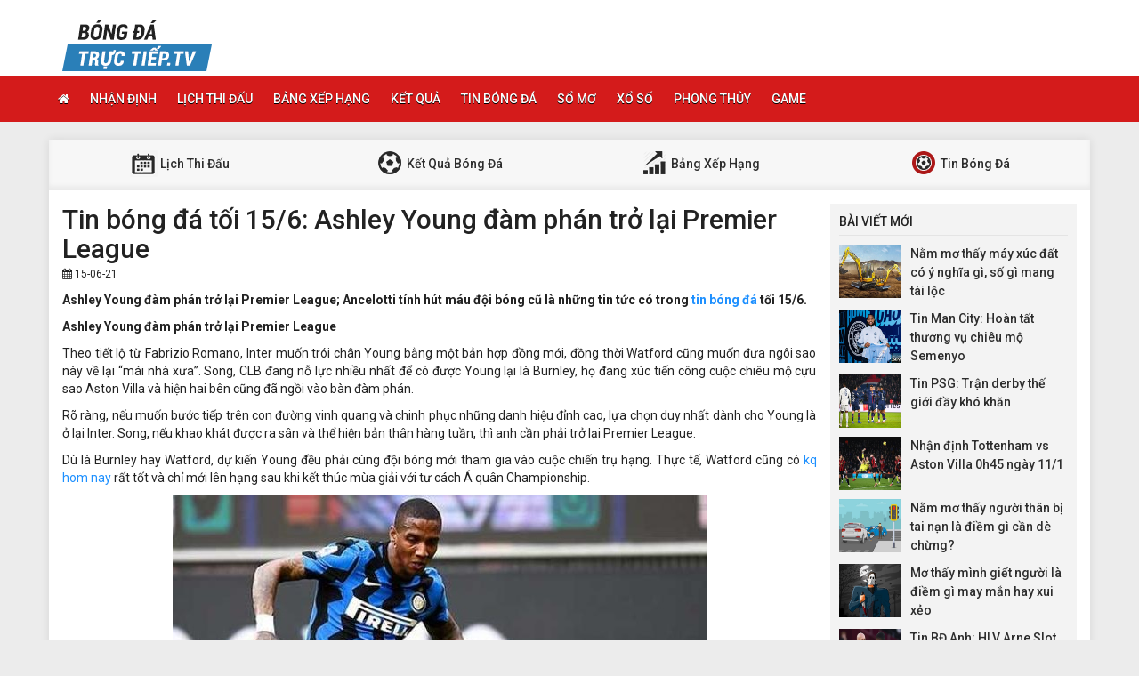

--- FILE ---
content_type: text/html; charset=UTF-8
request_url: https://bongdatructiep.tv/tin-bong-da-toi-15-6-ashley-young-dam-phan-tro-lai-premier-league/
body_size: 13077
content:
<!DOCTYPE html>
<html lang="vi">
<head>
    <meta charset="UTF-8">
    <meta name="viewport" content="width=device-width, initial-scale=1, shrink-to-fit=no">
    <link rel="stylesheet" href="https://bongdatructiep.tv/wp-content/themes/bongdaxoso/css/bootstrap.min.css">
    <link rel="stylesheet" href="https://bongdatructiep.tv/wp-content/themes/bongdaxoso/css/styles.css">
    <link href="https://bongdatructiep.tv/wp-content/themes/bongdaxoso/css/font-awesome.min.css" rel="stylesheet">
	<script src="https://bongdatructiep.tv/wp-content/themes/bongdaxoso/js/jquery.min.js"></script>
	<script type="text/javascript" src="https://bongdatructiep.tv/wp-content/themes/bongdaxoso/js/moment.min.js"></script>
	<script src="https://bongdatructiep.tv/wp-content/themes/bongdaxoso/js/daterangepicker.min.js"></script>
	<meta name='robots' content='index, follow, max-image-preview:large, max-snippet:-1, max-video-preview:-1' />
	<style>img:is([sizes="auto" i], [sizes^="auto," i]) { contain-intrinsic-size: 3000px 1500px }</style>
	
	<!-- This site is optimized with the Yoast SEO Premium plugin v22.6 (Yoast SEO v22.6) - https://yoast.com/wordpress/plugins/seo/ -->
	<title>Tin bóng đá tối 15/6: Ashley Young đàm phán trở lại Premier League</title>
	<meta name="description" content="Ashley Young đàm phán trở lại Premier League; Ancelotti tính hút máu đội bóng cũ là những tin tức có trong tin bóng đá tối 15/6." />
	<link rel="canonical" href="https://bongdatructiep.tv/tin-bong-da-toi-15-6-ashley-young-dam-phan-tro-lai-premier-league/" />
	<meta property="og:locale" content="vi_VN" />
	<meta property="og:type" content="article" />
	<meta property="og:title" content="Tin bóng đá tối 15/6: Ashley Young đàm phán trở lại Premier League" />
	<meta property="og:description" content="Ashley Young đàm phán trở lại Premier League; Ancelotti tính hút máu đội bóng cũ là những tin tức có trong tin bóng đá tối 15/6." />
	<meta property="og:url" content="https://bongdatructiep.tv/tin-bong-da-toi-15-6-ashley-young-dam-phan-tro-lai-premier-league/" />
	<meta property="og:site_name" content="Bongdatructiep.tv - Xem bóng đá trực tuyến hôm nay" />
	<meta property="article:published_time" content="2021-06-15T09:14:02+00:00" />
<meta property="og:image:secure_url" content="https://bongdatructiep.tv/wp-content/uploads/2021/06/tin-bong-da-toi-15-6-ashley-young-dam-phan-tro-lai-premier-league.jpg" />
	<meta property="og:image" content="https://bongdatructiep.tv/wp-content/uploads/2021/06/tin-bong-da-toi-15-6-ashley-young-dam-phan-tro-lai-premier-league.jpg" />
	<meta property="og:image:width" content="600" />
	<meta property="og:image:height" content="450" />
	<meta property="og:image:type" content="image/jpeg" />
	<meta name="author" content="anhpt" />
	<meta name="twitter:card" content="summary_large_image" />
	<meta name="twitter:label1" content="Được viết bởi" />
	<meta name="twitter:data1" content="anhpt" />
	<meta name="twitter:label2" content="Ước tính thời gian đọc" />
	<meta name="twitter:data2" content="4 phút" />
	<script type="application/ld+json" class="yoast-schema-graph">{"@context":"https://schema.org","@graph":[{"@type":"Article","@id":"https://bongdatructiep.tv/tin-bong-da-toi-15-6-ashley-young-dam-phan-tro-lai-premier-league/#article","isPartOf":{"@id":"https://bongdatructiep.tv/tin-bong-da-toi-15-6-ashley-young-dam-phan-tro-lai-premier-league/"},"author":{"name":"anhpt","@id":"https://bongdatructiep.tv/#/schema/person/258dd84f3d75f97d6ceafd8859b317f7"},"headline":"Tin bóng đá tối 15/6: Ashley Young đàm phán trở lại Premier League","datePublished":"2021-06-15T09:14:02+00:00","dateModified":"2021-06-15T09:14:02+00:00","mainEntityOfPage":{"@id":"https://bongdatructiep.tv/tin-bong-da-toi-15-6-ashley-young-dam-phan-tro-lai-premier-league/"},"wordCount":715,"publisher":{"@id":"https://bongdatructiep.tv/#organization"},"image":{"@id":"https://bongdatructiep.tv/tin-bong-da-toi-15-6-ashley-young-dam-phan-tro-lai-premier-league/#primaryimage"},"thumbnailUrl":"https://bongdatructiep.tv/wp-content/uploads/2021/06/tin-bong-da-toi-15-6-ashley-young-dam-phan-tro-lai-premier-league.jpg","articleSection":["Tin bóng đá"],"inLanguage":"vi"},{"@type":"WebPage","@id":"https://bongdatructiep.tv/tin-bong-da-toi-15-6-ashley-young-dam-phan-tro-lai-premier-league/","url":"https://bongdatructiep.tv/tin-bong-da-toi-15-6-ashley-young-dam-phan-tro-lai-premier-league/","name":"Tin bóng đá tối 15/6: Ashley Young đàm phán trở lại Premier League","isPartOf":{"@id":"https://bongdatructiep.tv/#website"},"primaryImageOfPage":{"@id":"https://bongdatructiep.tv/tin-bong-da-toi-15-6-ashley-young-dam-phan-tro-lai-premier-league/#primaryimage"},"image":{"@id":"https://bongdatructiep.tv/tin-bong-da-toi-15-6-ashley-young-dam-phan-tro-lai-premier-league/#primaryimage"},"thumbnailUrl":"https://bongdatructiep.tv/wp-content/uploads/2021/06/tin-bong-da-toi-15-6-ashley-young-dam-phan-tro-lai-premier-league.jpg","datePublished":"2021-06-15T09:14:02+00:00","dateModified":"2021-06-15T09:14:02+00:00","description":"Ashley Young đàm phán trở lại Premier League; Ancelotti tính hút máu đội bóng cũ là những tin tức có trong tin bóng đá tối 15/6.","inLanguage":"vi","potentialAction":[{"@type":"ReadAction","target":["https://bongdatructiep.tv/tin-bong-da-toi-15-6-ashley-young-dam-phan-tro-lai-premier-league/"]}]},{"@type":"ImageObject","inLanguage":"vi","@id":"https://bongdatructiep.tv/tin-bong-da-toi-15-6-ashley-young-dam-phan-tro-lai-premier-league/#primaryimage","url":"https://bongdatructiep.tv/wp-content/uploads/2021/06/tin-bong-da-toi-15-6-ashley-young-dam-phan-tro-lai-premier-league.jpg","contentUrl":"https://bongdatructiep.tv/wp-content/uploads/2021/06/tin-bong-da-toi-15-6-ashley-young-dam-phan-tro-lai-premier-league.jpg","width":600,"height":450,"caption":"Tin bóng đá tối 15/6: Ashley Young đàm phán trở lại Premier League"},{"@type":"WebSite","@id":"https://bongdatructiep.tv/#website","url":"https://bongdatructiep.tv/","name":"Bongdatructiep.tv - Xem bóng đá trực tuyến hôm nay","description":"Link xem bóng đá trực tuyến hôm nay","publisher":{"@id":"https://bongdatructiep.tv/#organization"},"potentialAction":[{"@type":"SearchAction","target":{"@type":"EntryPoint","urlTemplate":"https://bongdatructiep.tv/?s={search_term_string}"},"query-input":"required name=search_term_string"}],"inLanguage":"vi"},{"@type":"Organization","@id":"https://bongdatructiep.tv/#organization","name":"Bongdatructiep.tv - Xem bóng đá trực tuyến hôm nay","url":"https://bongdatructiep.tv/","logo":{"@type":"ImageObject","inLanguage":"vi","@id":"https://bongdatructiep.tv/#/schema/logo/image/","url":"https://bongdatructiep.tv/wp-content/uploads/2019/01/logo.png","contentUrl":"https://bongdatructiep.tv/wp-content/uploads/2019/01/logo.png","width":"168","height":"60","caption":"Bongdatructiep.tv - Xem bóng đá trực tuyến hôm nay"},"image":{"@id":"https://bongdatructiep.tv/#/schema/logo/image/"}},{"@type":"Person","@id":"https://bongdatructiep.tv/#/schema/person/258dd84f3d75f97d6ceafd8859b317f7","name":"anhpt","image":{"@type":"ImageObject","inLanguage":"vi","@id":"https://bongdatructiep.tv/#/schema/person/image/","url":"https://secure.gravatar.com/avatar/eb4a559add470601b95ef78c14383279?s=96&d=mm&r=g","contentUrl":"https://secure.gravatar.com/avatar/eb4a559add470601b95ef78c14383279?s=96&d=mm&r=g","caption":"anhpt"},"url":"https://bongdatructiep.tv/author/anhpt/"}]}</script>
	<!-- / Yoast SEO Premium plugin. -->


<link rel="amphtml" href="https://bongdatructiep.tv/tin-bong-da-toi-15-6-ashley-young-dam-phan-tro-lai-premier-league/amp/" /><meta name="generator" content="AMP for WP 1.1.2"/><script type="text/javascript">
/* <![CDATA[ */
window._wpemojiSettings = {"baseUrl":"https:\/\/s.w.org\/images\/core\/emoji\/15.0.3\/72x72\/","ext":".png","svgUrl":"https:\/\/s.w.org\/images\/core\/emoji\/15.0.3\/svg\/","svgExt":".svg","source":{"concatemoji":"https:\/\/bongdatructiep.tv\/wp-includes\/js\/wp-emoji-release.min.js?ver=6.7.4"}};
/*! This file is auto-generated */
!function(i,n){var o,s,e;function c(e){try{var t={supportTests:e,timestamp:(new Date).valueOf()};sessionStorage.setItem(o,JSON.stringify(t))}catch(e){}}function p(e,t,n){e.clearRect(0,0,e.canvas.width,e.canvas.height),e.fillText(t,0,0);var t=new Uint32Array(e.getImageData(0,0,e.canvas.width,e.canvas.height).data),r=(e.clearRect(0,0,e.canvas.width,e.canvas.height),e.fillText(n,0,0),new Uint32Array(e.getImageData(0,0,e.canvas.width,e.canvas.height).data));return t.every(function(e,t){return e===r[t]})}function u(e,t,n){switch(t){case"flag":return n(e,"\ud83c\udff3\ufe0f\u200d\u26a7\ufe0f","\ud83c\udff3\ufe0f\u200b\u26a7\ufe0f")?!1:!n(e,"\ud83c\uddfa\ud83c\uddf3","\ud83c\uddfa\u200b\ud83c\uddf3")&&!n(e,"\ud83c\udff4\udb40\udc67\udb40\udc62\udb40\udc65\udb40\udc6e\udb40\udc67\udb40\udc7f","\ud83c\udff4\u200b\udb40\udc67\u200b\udb40\udc62\u200b\udb40\udc65\u200b\udb40\udc6e\u200b\udb40\udc67\u200b\udb40\udc7f");case"emoji":return!n(e,"\ud83d\udc26\u200d\u2b1b","\ud83d\udc26\u200b\u2b1b")}return!1}function f(e,t,n){var r="undefined"!=typeof WorkerGlobalScope&&self instanceof WorkerGlobalScope?new OffscreenCanvas(300,150):i.createElement("canvas"),a=r.getContext("2d",{willReadFrequently:!0}),o=(a.textBaseline="top",a.font="600 32px Arial",{});return e.forEach(function(e){o[e]=t(a,e,n)}),o}function t(e){var t=i.createElement("script");t.src=e,t.defer=!0,i.head.appendChild(t)}"undefined"!=typeof Promise&&(o="wpEmojiSettingsSupports",s=["flag","emoji"],n.supports={everything:!0,everythingExceptFlag:!0},e=new Promise(function(e){i.addEventListener("DOMContentLoaded",e,{once:!0})}),new Promise(function(t){var n=function(){try{var e=JSON.parse(sessionStorage.getItem(o));if("object"==typeof e&&"number"==typeof e.timestamp&&(new Date).valueOf()<e.timestamp+604800&&"object"==typeof e.supportTests)return e.supportTests}catch(e){}return null}();if(!n){if("undefined"!=typeof Worker&&"undefined"!=typeof OffscreenCanvas&&"undefined"!=typeof URL&&URL.createObjectURL&&"undefined"!=typeof Blob)try{var e="postMessage("+f.toString()+"("+[JSON.stringify(s),u.toString(),p.toString()].join(",")+"));",r=new Blob([e],{type:"text/javascript"}),a=new Worker(URL.createObjectURL(r),{name:"wpTestEmojiSupports"});return void(a.onmessage=function(e){c(n=e.data),a.terminate(),t(n)})}catch(e){}c(n=f(s,u,p))}t(n)}).then(function(e){for(var t in e)n.supports[t]=e[t],n.supports.everything=n.supports.everything&&n.supports[t],"flag"!==t&&(n.supports.everythingExceptFlag=n.supports.everythingExceptFlag&&n.supports[t]);n.supports.everythingExceptFlag=n.supports.everythingExceptFlag&&!n.supports.flag,n.DOMReady=!1,n.readyCallback=function(){n.DOMReady=!0}}).then(function(){return e}).then(function(){var e;n.supports.everything||(n.readyCallback(),(e=n.source||{}).concatemoji?t(e.concatemoji):e.wpemoji&&e.twemoji&&(t(e.twemoji),t(e.wpemoji)))}))}((window,document),window._wpemojiSettings);
/* ]]> */
</script>
<style id='wp-emoji-styles-inline-css' type='text/css'>

	img.wp-smiley, img.emoji {
		display: inline !important;
		border: none !important;
		box-shadow: none !important;
		height: 1em !important;
		width: 1em !important;
		margin: 0 0.07em !important;
		vertical-align: -0.1em !important;
		background: none !important;
		padding: 0 !important;
	}
</style>
<link rel='stylesheet' id='wp-block-library-css' href='https://bongdatructiep.tv/wp-includes/css/dist/block-library/style.min.css?ver=6.7.4' type='text/css' media='all' />
<style id='classic-theme-styles-inline-css' type='text/css'>
/*! This file is auto-generated */
.wp-block-button__link{color:#fff;background-color:#32373c;border-radius:9999px;box-shadow:none;text-decoration:none;padding:calc(.667em + 2px) calc(1.333em + 2px);font-size:1.125em}.wp-block-file__button{background:#32373c;color:#fff;text-decoration:none}
</style>
<style id='global-styles-inline-css' type='text/css'>
:root{--wp--preset--aspect-ratio--square: 1;--wp--preset--aspect-ratio--4-3: 4/3;--wp--preset--aspect-ratio--3-4: 3/4;--wp--preset--aspect-ratio--3-2: 3/2;--wp--preset--aspect-ratio--2-3: 2/3;--wp--preset--aspect-ratio--16-9: 16/9;--wp--preset--aspect-ratio--9-16: 9/16;--wp--preset--color--black: #000000;--wp--preset--color--cyan-bluish-gray: #abb8c3;--wp--preset--color--white: #ffffff;--wp--preset--color--pale-pink: #f78da7;--wp--preset--color--vivid-red: #cf2e2e;--wp--preset--color--luminous-vivid-orange: #ff6900;--wp--preset--color--luminous-vivid-amber: #fcb900;--wp--preset--color--light-green-cyan: #7bdcb5;--wp--preset--color--vivid-green-cyan: #00d084;--wp--preset--color--pale-cyan-blue: #8ed1fc;--wp--preset--color--vivid-cyan-blue: #0693e3;--wp--preset--color--vivid-purple: #9b51e0;--wp--preset--gradient--vivid-cyan-blue-to-vivid-purple: linear-gradient(135deg,rgba(6,147,227,1) 0%,rgb(155,81,224) 100%);--wp--preset--gradient--light-green-cyan-to-vivid-green-cyan: linear-gradient(135deg,rgb(122,220,180) 0%,rgb(0,208,130) 100%);--wp--preset--gradient--luminous-vivid-amber-to-luminous-vivid-orange: linear-gradient(135deg,rgba(252,185,0,1) 0%,rgba(255,105,0,1) 100%);--wp--preset--gradient--luminous-vivid-orange-to-vivid-red: linear-gradient(135deg,rgba(255,105,0,1) 0%,rgb(207,46,46) 100%);--wp--preset--gradient--very-light-gray-to-cyan-bluish-gray: linear-gradient(135deg,rgb(238,238,238) 0%,rgb(169,184,195) 100%);--wp--preset--gradient--cool-to-warm-spectrum: linear-gradient(135deg,rgb(74,234,220) 0%,rgb(151,120,209) 20%,rgb(207,42,186) 40%,rgb(238,44,130) 60%,rgb(251,105,98) 80%,rgb(254,248,76) 100%);--wp--preset--gradient--blush-light-purple: linear-gradient(135deg,rgb(255,206,236) 0%,rgb(152,150,240) 100%);--wp--preset--gradient--blush-bordeaux: linear-gradient(135deg,rgb(254,205,165) 0%,rgb(254,45,45) 50%,rgb(107,0,62) 100%);--wp--preset--gradient--luminous-dusk: linear-gradient(135deg,rgb(255,203,112) 0%,rgb(199,81,192) 50%,rgb(65,88,208) 100%);--wp--preset--gradient--pale-ocean: linear-gradient(135deg,rgb(255,245,203) 0%,rgb(182,227,212) 50%,rgb(51,167,181) 100%);--wp--preset--gradient--electric-grass: linear-gradient(135deg,rgb(202,248,128) 0%,rgb(113,206,126) 100%);--wp--preset--gradient--midnight: linear-gradient(135deg,rgb(2,3,129) 0%,rgb(40,116,252) 100%);--wp--preset--font-size--small: 13px;--wp--preset--font-size--medium: 20px;--wp--preset--font-size--large: 36px;--wp--preset--font-size--x-large: 42px;--wp--preset--spacing--20: 0.44rem;--wp--preset--spacing--30: 0.67rem;--wp--preset--spacing--40: 1rem;--wp--preset--spacing--50: 1.5rem;--wp--preset--spacing--60: 2.25rem;--wp--preset--spacing--70: 3.38rem;--wp--preset--spacing--80: 5.06rem;--wp--preset--shadow--natural: 6px 6px 9px rgba(0, 0, 0, 0.2);--wp--preset--shadow--deep: 12px 12px 50px rgba(0, 0, 0, 0.4);--wp--preset--shadow--sharp: 6px 6px 0px rgba(0, 0, 0, 0.2);--wp--preset--shadow--outlined: 6px 6px 0px -3px rgba(255, 255, 255, 1), 6px 6px rgba(0, 0, 0, 1);--wp--preset--shadow--crisp: 6px 6px 0px rgba(0, 0, 0, 1);}:where(.is-layout-flex){gap: 0.5em;}:where(.is-layout-grid){gap: 0.5em;}body .is-layout-flex{display: flex;}.is-layout-flex{flex-wrap: wrap;align-items: center;}.is-layout-flex > :is(*, div){margin: 0;}body .is-layout-grid{display: grid;}.is-layout-grid > :is(*, div){margin: 0;}:where(.wp-block-columns.is-layout-flex){gap: 2em;}:where(.wp-block-columns.is-layout-grid){gap: 2em;}:where(.wp-block-post-template.is-layout-flex){gap: 1.25em;}:where(.wp-block-post-template.is-layout-grid){gap: 1.25em;}.has-black-color{color: var(--wp--preset--color--black) !important;}.has-cyan-bluish-gray-color{color: var(--wp--preset--color--cyan-bluish-gray) !important;}.has-white-color{color: var(--wp--preset--color--white) !important;}.has-pale-pink-color{color: var(--wp--preset--color--pale-pink) !important;}.has-vivid-red-color{color: var(--wp--preset--color--vivid-red) !important;}.has-luminous-vivid-orange-color{color: var(--wp--preset--color--luminous-vivid-orange) !important;}.has-luminous-vivid-amber-color{color: var(--wp--preset--color--luminous-vivid-amber) !important;}.has-light-green-cyan-color{color: var(--wp--preset--color--light-green-cyan) !important;}.has-vivid-green-cyan-color{color: var(--wp--preset--color--vivid-green-cyan) !important;}.has-pale-cyan-blue-color{color: var(--wp--preset--color--pale-cyan-blue) !important;}.has-vivid-cyan-blue-color{color: var(--wp--preset--color--vivid-cyan-blue) !important;}.has-vivid-purple-color{color: var(--wp--preset--color--vivid-purple) !important;}.has-black-background-color{background-color: var(--wp--preset--color--black) !important;}.has-cyan-bluish-gray-background-color{background-color: var(--wp--preset--color--cyan-bluish-gray) !important;}.has-white-background-color{background-color: var(--wp--preset--color--white) !important;}.has-pale-pink-background-color{background-color: var(--wp--preset--color--pale-pink) !important;}.has-vivid-red-background-color{background-color: var(--wp--preset--color--vivid-red) !important;}.has-luminous-vivid-orange-background-color{background-color: var(--wp--preset--color--luminous-vivid-orange) !important;}.has-luminous-vivid-amber-background-color{background-color: var(--wp--preset--color--luminous-vivid-amber) !important;}.has-light-green-cyan-background-color{background-color: var(--wp--preset--color--light-green-cyan) !important;}.has-vivid-green-cyan-background-color{background-color: var(--wp--preset--color--vivid-green-cyan) !important;}.has-pale-cyan-blue-background-color{background-color: var(--wp--preset--color--pale-cyan-blue) !important;}.has-vivid-cyan-blue-background-color{background-color: var(--wp--preset--color--vivid-cyan-blue) !important;}.has-vivid-purple-background-color{background-color: var(--wp--preset--color--vivid-purple) !important;}.has-black-border-color{border-color: var(--wp--preset--color--black) !important;}.has-cyan-bluish-gray-border-color{border-color: var(--wp--preset--color--cyan-bluish-gray) !important;}.has-white-border-color{border-color: var(--wp--preset--color--white) !important;}.has-pale-pink-border-color{border-color: var(--wp--preset--color--pale-pink) !important;}.has-vivid-red-border-color{border-color: var(--wp--preset--color--vivid-red) !important;}.has-luminous-vivid-orange-border-color{border-color: var(--wp--preset--color--luminous-vivid-orange) !important;}.has-luminous-vivid-amber-border-color{border-color: var(--wp--preset--color--luminous-vivid-amber) !important;}.has-light-green-cyan-border-color{border-color: var(--wp--preset--color--light-green-cyan) !important;}.has-vivid-green-cyan-border-color{border-color: var(--wp--preset--color--vivid-green-cyan) !important;}.has-pale-cyan-blue-border-color{border-color: var(--wp--preset--color--pale-cyan-blue) !important;}.has-vivid-cyan-blue-border-color{border-color: var(--wp--preset--color--vivid-cyan-blue) !important;}.has-vivid-purple-border-color{border-color: var(--wp--preset--color--vivid-purple) !important;}.has-vivid-cyan-blue-to-vivid-purple-gradient-background{background: var(--wp--preset--gradient--vivid-cyan-blue-to-vivid-purple) !important;}.has-light-green-cyan-to-vivid-green-cyan-gradient-background{background: var(--wp--preset--gradient--light-green-cyan-to-vivid-green-cyan) !important;}.has-luminous-vivid-amber-to-luminous-vivid-orange-gradient-background{background: var(--wp--preset--gradient--luminous-vivid-amber-to-luminous-vivid-orange) !important;}.has-luminous-vivid-orange-to-vivid-red-gradient-background{background: var(--wp--preset--gradient--luminous-vivid-orange-to-vivid-red) !important;}.has-very-light-gray-to-cyan-bluish-gray-gradient-background{background: var(--wp--preset--gradient--very-light-gray-to-cyan-bluish-gray) !important;}.has-cool-to-warm-spectrum-gradient-background{background: var(--wp--preset--gradient--cool-to-warm-spectrum) !important;}.has-blush-light-purple-gradient-background{background: var(--wp--preset--gradient--blush-light-purple) !important;}.has-blush-bordeaux-gradient-background{background: var(--wp--preset--gradient--blush-bordeaux) !important;}.has-luminous-dusk-gradient-background{background: var(--wp--preset--gradient--luminous-dusk) !important;}.has-pale-ocean-gradient-background{background: var(--wp--preset--gradient--pale-ocean) !important;}.has-electric-grass-gradient-background{background: var(--wp--preset--gradient--electric-grass) !important;}.has-midnight-gradient-background{background: var(--wp--preset--gradient--midnight) !important;}.has-small-font-size{font-size: var(--wp--preset--font-size--small) !important;}.has-medium-font-size{font-size: var(--wp--preset--font-size--medium) !important;}.has-large-font-size{font-size: var(--wp--preset--font-size--large) !important;}.has-x-large-font-size{font-size: var(--wp--preset--font-size--x-large) !important;}
:where(.wp-block-post-template.is-layout-flex){gap: 1.25em;}:where(.wp-block-post-template.is-layout-grid){gap: 1.25em;}
:where(.wp-block-columns.is-layout-flex){gap: 2em;}:where(.wp-block-columns.is-layout-grid){gap: 2em;}
:root :where(.wp-block-pullquote){font-size: 1.5em;line-height: 1.6;}
</style>
<link rel='stylesheet' id='wp-pagenavi-css' href='https://bongdatructiep.tv/wp-content/plugins/wp-pagenavi/pagenavi-css.css?ver=2.70' type='text/css' media='all' />
<link rel="https://api.w.org/" href="https://bongdatructiep.tv/wp-json/" /><link rel="alternate" title="JSON" type="application/json" href="https://bongdatructiep.tv/wp-json/wp/v2/posts/6537" /><meta name="generator" content="WordPress 6.7.4" />
<link rel='shortlink' href='https://bongdatructiep.tv/?p=6537' />
<link rel="alternate" title="oNhúng (JSON)" type="application/json+oembed" href="https://bongdatructiep.tv/wp-json/oembed/1.0/embed?url=https%3A%2F%2Fbongdatructiep.tv%2Ftin-bong-da-toi-15-6-ashley-young-dam-phan-tro-lai-premier-league%2F" />
<link rel="alternate" title="oNhúng (XML)" type="text/xml+oembed" href="https://bongdatructiep.tv/wp-json/oembed/1.0/embed?url=https%3A%2F%2Fbongdatructiep.tv%2Ftin-bong-da-toi-15-6-ashley-young-dam-phan-tro-lai-premier-league%2F&#038;format=xml" />
<link rel="icon" href="https://bongdatructiep.tv/wp-content/uploads/2019/01/logo-120x60.png" sizes="32x32" />
<link rel="icon" href="https://bongdatructiep.tv/wp-content/uploads/2019/01/logo.png" sizes="192x192" />
<link rel="apple-touch-icon" href="https://bongdatructiep.tv/wp-content/uploads/2019/01/logo.png" />
<meta name="msapplication-TileImage" content="https://bongdatructiep.tv/wp-content/uploads/2019/01/logo.png" />
		<style type="text/css" id="wp-custom-css">
			
-wrap {
    position: static;
    bottom: 0px;
}
wrap {
    position: absolute;
    height: 30px;
    width: 100%;
    text-align: right;
    bottom: 0px;
	margin-top:10px;
}
button.alm-load-more-btn.more {
    margin-top: 27px;
}
.alm-btn-wrap {
    width: 100px;
}

p {
text-align: justify;
}		</style>
			
<!-- Global site tag (gtag.js) - Google Analytics -->
<script async src="https://www.googletagmanager.com/gtag/js?id=UA-117434064-1"></script>
<script>
  window.dataLayer = window.dataLayer || [];
  function gtag(){dataLayer.push(arguments);}
  gtag('js', new Date());

  gtag('config', 'UA-117434064-1');
</script>
<meta name='dmca-site-verification' content='dDNIellwTFRET09ob29Saml0ZUlFNWdoRFZuUVVPY1EzVXE3NWJ4dWg4dz01' />

</head>
<body>
<div class="top-nav">
    <div class="container">
        <a href="https://bongdatructiep.tv" class="logo"><img src="https://bongdatructiep.tv/wp-content/uploads/2019/01/logo.png" alt="Bongdatructiep.tv &#8211; Xem bóng đá trực tuyến hôm nay"/></a>
		
    </div>
    <nav class="navbar navbar-fb">
        <div class="container">
            <div class="navbar-header">
                <button type="button" class="navbar-toggle collapsed" data-toggle="collapse" data-target="#fb-navbar"
                        aria-expanded="false">
                    <span class="sr-only">Toggle navigation</span>
                    <span class="icon-bar"></span>
                    <span class="icon-bar"></span>
                    <span class="icon-bar"></span>
                </button>
            </div>
            <div class="collapse navbar-collapse" id="fb-navbar">
                <ul class="nav navbar-nav">
										<li id="menu-item-144" class="menu-item menu-item-type-post_type menu-item-object-page menu-item-home menu-item-144"><a href="https://bongdatructiep.tv/"><i class="fa fa-home xiconhome" aria-hidden="true"></i></a></li>
<li id="menu-item-145" class="menu-item menu-item-type-taxonomy menu-item-object-category menu-item-145"><a href="https://bongdatructiep.tv/nhan-dinh-bong-da/">Nhận Định</a></li>
<li id="menu-item-188" class="menu-item menu-item-type-post_type menu-item-object-page menu-item-188"><a href="https://bongdatructiep.tv/lich-thi-dau-bong-da/">Lịch thi đấu</a></li>
<li id="menu-item-187" class="menu-item menu-item-type-post_type menu-item-object-page menu-item-187"><a href="https://bongdatructiep.tv/bang-xep-hang-bong-da/">Bảng xếp hạng</a></li>
<li id="menu-item-186" class="menu-item menu-item-type-post_type menu-item-object-page menu-item-186"><a href="https://bongdatructiep.tv/ket-qua-bong-da-truc-tuyen/">Kết quả</a></li>
<li id="menu-item-2138" class="menu-item menu-item-type-taxonomy menu-item-object-category current-post-ancestor current-menu-parent current-post-parent menu-item-2138"><a href="https://bongdatructiep.tv/tin-bong-da/">Tin bóng đá</a></li>
<li id="menu-item-623" class="menu-item menu-item-type-taxonomy menu-item-object-category menu-item-623"><a href="https://bongdatructiep.tv/so-mo/">Sổ mơ</a></li>
<li id="menu-item-2741" class="menu-item menu-item-type-taxonomy menu-item-object-category menu-item-2741"><a href="https://bongdatructiep.tv/xo-so/">Xổ Số</a></li>
<li id="menu-item-2742" class="menu-item menu-item-type-taxonomy menu-item-object-category menu-item-2742"><a href="https://bongdatructiep.tv/phong-thuy/">Phong Thủy</a></li>
<li id="menu-item-5716" class="menu-item menu-item-type-taxonomy menu-item-object-category menu-item-5716"><a href="https://bongdatructiep.tv/game/">Game</a></li>
                </ul>
            </div>
        </div>
    </nav>
</div>
<div class="server_info" style="display:none;">Array
(
    [SERVER_SOFTWARE] => LiteSpeed
    [REQUEST_URI] => /tin-bong-da-toi-15-6-ashley-young-dam-phan-tro-lai-premier-league/
    [PATH] => /usr/local/bin:/bin:/usr/bin
    [HTTP_ACCEPT] => text/html,application/xhtml+xml,application/xml;q=0.9,image/webp,image/apng,*/*;q=0.8,application/signed-exchange;v=b3;q=0.9
    [HTTP_ACCEPT_ENCODING] => gzip, deflate, br
    [HTTP_HOST] => bongdatructiep.tv
    [HTTP_PRAGMA] => no-cache
    [HTTP_USER_AGENT] => Mozilla/5.0 (Macintosh; Intel Mac OS X 10_15_7) AppleWebKit/537.36 (KHTML, like Gecko) Chrome/131.0.0.0 Safari/537.36; ClaudeBot/1.0; +claudebot@anthropic.com)
    [HTTP_CACHE_CONTROL] => no-cache
    [HTTP_UPGRADE_INSECURE_REQUESTS] => 1
    [HTTP_SEC_FETCH_SITE] => none
    [HTTP_SEC_FETCH_MODE] => navigate
    [HTTP_SEC_FETCH_USER] => ?1
    [HTTP_SEC_FETCH_DEST] => document
    [HTTP_X_HTTPS] => 1
    [DOCUMENT_ROOT] => /home/xrnuurdehosting/public_html/bongdatructiep.tv
    [REMOTE_ADDR] => 3.145.78.130
    [REMOTE_PORT] => 39852
    [SERVER_ADDR] => 103.57.222.7
    [SERVER_NAME] => bongdatructiep.tv
    [SERVER_ADMIN] => webmaster@bongdatructieptv.rxhpenc.nethost-1011.000nethost.com
    [SERVER_PORT] => 443
    [REQUEST_SCHEME] => https
    [REDIRECT_URL] => /tin-bong-da-toi-15-6-ashley-young-dam-phan-tro-lai-premier-league/
    [REDIRECT_REQUEST_METHOD] => GET
    [HTTPS] => on
    [HTTP_AUTHORIZATION] => 
    [REDIRECT_STATUS] => 200
    [X_SPDY] => HTTP2
    [SSL_PROTOCOL] => TLSv1.3
    [SSL_CIPHER] => TLS_AES_128_GCM_SHA256
    [SSL_CIPHER_USEKEYSIZE] => 128
    [SSL_CIPHER_ALGKEYSIZE] => 128
    [SCRIPT_FILENAME] => /home/xrnuurdehosting/public_html/bongdatructiep.tv/index.php
    [QUERY_STRING] => 
    [SCRIPT_URI] => https://bongdatructiep.tv/tin-bong-da-toi-15-6-ashley-young-dam-phan-tro-lai-premier-league/
    [SCRIPT_URL] => /tin-bong-da-toi-15-6-ashley-young-dam-phan-tro-lai-premier-league/
    [SCRIPT_NAME] => /index.php
    [SERVER_PROTOCOL] => HTTP/1.1
    [REQUEST_METHOD] => GET
    [X-LSCACHE] => on,crawler
    [PHP_SELF] => /index.php
    [REQUEST_TIME_FLOAT] => 1768815200.3389
    [REQUEST_TIME] => 1768815200
)
</div><div class="container fb-cont">
    <div class="row">
       <div class="sub-nav">
<ul>
	<li><a href="https://bongdatructiep.tv/lich-thi-dau-bong-da/"><img src="https://bongdatructiep.tv/wp-content/uploads/2020/07/sn-cl.png"> Lịch Thi Đấu</a></li>
	<li><a href="https://bongdatructiep.tv/ket-qua-bong-da-truc-tuyen/"><img src="https://bongdatructiep.tv/wp-content/uploads/2020/07/sn-kq.png"> Kết Quả Bóng Đá</a></li>
	<li><a href="https://bongdatructiep.tv/bang-xep-hang-bong-da/"><img src="https://bongdatructiep.tv/wp-content/uploads/2020/07/sn-xh.png">  Bảng Xếp Hạng</a></li>
	<li><a href="https://bongdatructiep.tv/tin-bong-da/"><img src="https://bongdatructiep.tv/wp-content/uploads/2020/07/sn-tt.png"> Tin Bóng Đá</a></li>
</ul>
</div>       <div class="col-md-9">
            <div class="news-post">
                <h1>Tin bóng đá tối 15/6: Ashley Young đàm phán trở lại Premier League</h1>
                <p><small><i class="fa fa-calendar" data-original-title="" title=""></i> 15-06-21</small></p>
                <div class="post-dt single_detal">
                   <p><strong>Ashley Young đàm phán trở lại Premier League; Ancelotti tính hút máu đội bóng cũ là những tin tức có trong <a href="https://bongdatructiep.tv/tin-bong-da/">tin bóng đá</a> tối 15/6.</strong></p>
<p><strong>Ashley Young đàm phán trở lại Premier League</strong></p>
<p>Theo tiết lộ từ Fabrizio Romano, Inter muốn trói chân Young bằng một bản hợp đồng mới, đồng thời Watford cũng muốn đưa ngôi sao này về lại &#8220;mái nhà xưa&#8221;. Song, CLB đang nỗ lực nhiều nhất để có được Young lại là Burnley, họ đang xúc tiến công cuộc chiêu mộ cựu sao Aston Villa và hiện hai bên cũng đã ngồi vào bàn đàm phán.</p>
<p>Rõ ràng, nếu muốn bước tiếp trên con đường vinh quang và chinh phục những danh hiệu đỉnh cao, lựa chọn duy nhất dành cho Young là ở lại Inter. Song, nếu khao khát được ra sân và thể hiện bản thân hàng tuần, thì anh cần phải trở lại Premier League.</p>
<p>Dù là Burnley hay Watford, dự kiến Young đều phải cùng đội bóng mới tham gia vào cuộc chiến trụ hạng. Thực tế, Watford cũng có <a href="https://ketquabongda.com/">kq hom nay</a> rất tốt và chỉ mới lên hạng sau khi kết thúc mùa giải với tư cách Á quân Championship.</p>
<p><img fetchpriority="high" decoding="async" class="size-full wp-image-6539 aligncenter" src="https://bongdatructiep.tv/wp-content/uploads/2021/06/tin-bong-da-toi-15-6-ashley-young-dam-phan-tro-lai-premier-league.jpg" alt="Tin bóng đá tối 15/6: Ashley Young đàm phán trở lại Premier League" width="600" height="450" srcset="https://bongdatructiep.tv/wp-content/uploads/2021/06/tin-bong-da-toi-15-6-ashley-young-dam-phan-tro-lai-premier-league.jpg 600w, https://bongdatructiep.tv/wp-content/uploads/2021/06/tin-bong-da-toi-15-6-ashley-young-dam-phan-tro-lai-premier-league-507x380.jpg 507w, https://bongdatructiep.tv/wp-content/uploads/2021/06/tin-bong-da-toi-15-6-ashley-young-dam-phan-tro-lai-premier-league-120x90.jpg 120w" sizes="(max-width: 600px) 100vw, 600px" /></p>
<p><strong>Ancelotti tính hút máu đội bóng cũ</strong></p>
<p>Tuy Karim Benzema vừa trải qua một mùa giải bùng nổ, nhưng sự thật là anh sẽ không còn nhiều thời gian để chơi bóng đỉnh cao. Vì vậy, dường như Ancelotti đã tính đến chuyện thay thế Benzema trong tương lai dài hạn bằng một tiền đạo của Chelsea. The Hard Tackle dẫn nguồn từ Fichajes cho biết, Carletto muốn có được sự phục vụ của Timo Werner vào mùa tới. Được biết, chân sút người Đức cũng là một trong những mục tiêu chính của Ancelotti trong kỳ chuyển nhượng này.</p>
<p>Rõ ràng, thông tin kể trên có thể khiến nhiều người bất ngờ vì Werner đã đánh mất bản năng săn bàn từ khi gia nhập Chelsea. Dù vậy, ở tuổi 25, anh vẫn còn nhiều thời gian để cải thiện và tìm lại bản ngã của mình. Hơn nữa, thực tế thì Werner cũng vừa trải qua một mùa giải khá tốt, anh đóng góp cho The Blues 12 bàn thắng và 10 pha kiến tạo trên mọi đấu trường (theo Whoscored).</p>
<p>=&gt; Theo dõi <a href="https://ketquabongda.com/ngoai-hang-anh-anh.html">ket qua bong da Anh</a> mới nhất hôm nay được cập nhật nhanh nhất, sớm nhất tại ketquabongda.com</p>
<p><strong>MU vẫn để ý “máy chạy” của Barca</strong></p>
<p>Theo nhà báo Duncan Castles, Manchester United vẫn đang để mắt tới tiền đạo Ousmane Dembele của Barcelona như một mục tiêu chuyển nhượng quan trọng vào mùa hè này. Quỷ đỏ được cho là đang muốn bổ sung một số cầu thủ tấn công chất lượng vào mùa hè này để phục vụ cho hành trình hướng đến ngôi vương Premier League mùa giải tới.</p>
<p style="font-weight: bold;font-style: italic;">"Lưu ý: Những tin tức nhận định, dự đoán bóng đá, tip bóng đá,... được tổng hợp từ các website uy tín nhưng chỉ có tính chất tham khảo. Điều bạn cần là chọn lọc thông tin phù hợp cho mình."</p>				                   </div>
            </div>
			<div class="relation">
				<div style=" font-weight:bold;margin: 5px 0;">Tin liên quan</div>
				<ul>
									<li>
						<a href="https://bongdatructiep.tv/tin-bong-da-trong-nuoc-14-6-psg-chieu-mo-thanh-cong-donnarumma/" title="Tin bóng đá trong nước 14/6: PSG chiêu mộ thành công Donnarumma">Tin bóng đá trong nước 14/6: PSG chiêu mộ thành công Donnarumma</a>
					</li>
									<li>
						<a href="https://bongdatructiep.tv/pele-la-ai-tieu-su-va-su-nghiep/" title="Pele là ai? Tiểu sử và sự nghiệp của vua bóng đá Pele">Pele là ai? Tiểu sử và sự nghiệp của vua bóng đá Pele</a>
					</li>
									<li>
						<a href="https://bongdatructiep.tv/bong-da-vn-chieu-ngay-11-6-dt-viet-nam-khong-chiu-ap-luc/" title="Bóng đá VN chiều ngày 11/6: ĐT Việt Nam không chịu áp lực">Bóng đá VN chiều ngày 11/6: ĐT Việt Nam không chịu áp lực</a>
					</li>
									<li>
						<a href="https://bongdatructiep.tv/bong-da-tay-ban-nha-4-6-barca-xac-nhan-tuong-lai-hlv-koeman/" title="Bóng đá Tây Ban Nha 4/6: Barca xác nhận tương lai HLV Koeman">Bóng đá Tây Ban Nha 4/6: Barca xác nhận tương lai HLV Koeman</a>
					</li>
									<li>
						<a href="https://bongdatructiep.tv/tin-bong-da-chieu-1-6-mu-thong-nhat-gia-mua-sancho/" title="Tin bóng đá chiều 1/6: Mu thống nhất giá mua Sancho">Tin bóng đá chiều 1/6: Mu thống nhất giá mua Sancho</a>
					</li>
								</ul>
			</div>
            <div class="row m-t-15">
               	<div class="col-sm-6 mr-post">
							<div class="top-post">
				<div class="top-img">
					<a title="Nhận định Tottenham vs Aston Villa 0h45 ngày 11/1" href="https://bongdatructiep.tv/nhan-dinh-tottenham-vs-aston-villa-0h45-ngay-11-1/"><img width="600" height="450" src="https://bongdatructiep.tv/wp-content/uploads/2026/01/nhan-dinh-tottenham-vs-aston-villa-0h45-ngay-11-1.jpg" class="img-responsive wp-post-image" alt="Nhận định Tottenham vs Aston Villa 0h45 ngày 11/1" title="Nhận định Tottenham vs Aston Villa 0h45 ngày 11/1" decoding="async" /></a>
				</div>
				<div class="h5"><a href="https://bongdatructiep.tv/nhan-dinh-tottenham-vs-aston-villa-0h45-ngay-11-1/">Nhận định Tottenham vs Aston Villa 0h45 ngày 11/1</a></div>
				<p class="desc">
					Nhận định Tottenham vs Aston Villa 0h45 ngày 11/1. Sẽ không bất ngờ nếu Tottenham sẽ phải nếm mùi thất bại trước Aston Villa.				 </p>
			</div>
		 						<div class="recent-post">
					<div class="post-img">
						<img width="128" height="96" src="https://bongdatructiep.tv/wp-content/uploads/2025/12/nhan-dinh-west-ham-vs-brighton.jpg" class="img-responsive wp-post-image" alt="Nhận định West Ham vs Brighton, 02h30 ngày 31/12/2025" title="Nhận định West Ham vs Brighton, 02h30 ngày 31/12/2025" decoding="async" />					</div>
					<div class="h5"><a href="https://bongdatructiep.tv/nhan-dinh-west-ham-vs-brighton-02h30-ngay-31-12-2025/">Nhận định West Ham vs Brighton, 02h30 ngày 31/12/2025</a></div>
				</div>
		 						<div class="recent-post">
					<div class="post-img">
						<img width="128" height="96" src="https://bongdatructiep.tv/wp-content/uploads/2025/12/doi-dau-Angers-vs-Nantes.jpeg" class="img-responsive wp-post-image" alt="Nhận định đối đầu Angers vs Nantes, 02h45 ngày 13/12" title="Nhận định đối đầu Angers vs Nantes, 02h45 ngày 13/12" decoding="async" />					</div>
					<div class="h5"><a href="https://bongdatructiep.tv/nhan-dinh-doi-dau-angers-vs-nantes-02h45-ngay-13-12/">Nhận định đối đầu Angers vs Nantes, 02h45 ngày 13/12</a></div>
				</div>
		 						<div class="recent-post">
					<div class="post-img">
						<img width="128" height="96" src="https://bongdatructiep.tv/wp-content/uploads/2025/12/nhan-dinh-union-berlin-vs-leipzig.jpg" class="img-responsive wp-post-image" alt="Nhận định Union Berlin vs Leipzig, 02h30 ngày 13/12" title="Nhận định Union Berlin vs Leipzig, 02h30 ngày 13/12" decoding="async" />					</div>
					<div class="h5"><a href="https://bongdatructiep.tv/nhan-dinh-union-berlin-vs-leipzig-02h30-ngay-13-12/">Nhận định Union Berlin vs Leipzig, 02h30 ngày 13/12</a></div>
				</div>
		 						<div class="recent-post">
					<div class="post-img">
						<img width="128" height="96" src="https://bongdatructiep.tv/wp-content/uploads/2025/10/phong-do-sassuolo-vs-roma.jpg" class="img-responsive wp-post-image" alt="Phân tích phong độ Sassuolo vs Roma, 21h00 ngày 26/10" title="Phân tích phong độ Sassuolo vs Roma, 21h00 ngày 26/10" decoding="async" />					</div>
					<div class="h5"><a href="https://bongdatructiep.tv/phan-tich-phong-do-sassuolo-vs-roma-21h00-ngay-26-10/">Phân tích phong độ Sassuolo vs Roma, 21h00 ngày 26/10</a></div>
				</div>
		 			</div>
	<div class="col-sm-6 mr-post">
							<div class="top-post">
				<div class="top-img">
					<a title="Tin Man City: Hoàn tất thương vụ chiêu mộ Semenyo" href="https://bongdatructiep.tv/tin-man-city-hoan-tat-thuong-vu-chieu-mo-semenyo/"><img width="600" height="450" src="https://bongdatructiep.tv/wp-content/uploads/2026/01/tin-man-city-hoan-tat-thuong-vu-chieu-mo-semenyo.jpg" class="img-responsive wp-post-image" alt="Tin Man City: Hoàn tất thương vụ chiêu mộ Semenyo" title="Tin Man City: Hoàn tất thương vụ chiêu mộ Semenyo" decoding="async" /></a>
				</div>
				<div class="h5"><a href="https://bongdatructiep.tv/tin-man-city-hoan-tat-thuong-vu-chieu-mo-semenyo/">Tin Man City: Hoàn tất thương vụ chiêu mộ Semenyo</a></div>
				<p class="desc">
					Tin Man City: Manchester City đã hoàn tất thương vụ chiêu mộ tiền đạo Antoine Semenyo với tổng giá trị lên tới 73,7 triệu euro.				 </p>
			</div>
		 						<div class="recent-post">
					<div class="post-img">
						<img width="128" height="96" src="https://bongdatructiep.tv/wp-content/uploads/2026/01/tin-psg-tran-derby-the-gioi-day-kho-khan.jpg" class="img-responsive wp-post-image" alt="Tin PSG: Trận derby thế giới đầy khó khăn" title="Tin PSG: Trận derby thế giới đầy khó khăn" decoding="async" />					</div>
					<div class="h5"><a href="https://bongdatructiep.tv/tin-psg-tran-derby-the-gioi-day-kho-khan/">Tin PSG: Trận derby thế giới đầy khó khăn</a></div>
				</div>
		 						<div class="recent-post">
					<div class="post-img">
						<img width="128" height="96" src="https://bongdatructiep.tv/wp-content/uploads/2025/12/tin-bd-anh.jpg" class="img-responsive wp-post-image" alt="Tin BĐ Anh: HLV Arne Slot thất vọng vì bão chấn thương" title="Tin BĐ Anh: HLV Arne Slot thất vọng vì bão chấn thương" decoding="async" />					</div>
					<div class="h5"><a href="https://bongdatructiep.tv/tin-bd-anh-arne-slot-that-vong-vi-bao-chan-thuong/">Tin BĐ Anh: HLV Arne Slot thất vọng vì bão chấn thương</a></div>
				</div>
		 						<div class="recent-post">
					<div class="post-img">
						<img width="128" height="96" src="https://bongdatructiep.tv/wp-content/uploads/2025/12/tin-chuyen-nhuong-atletico-chot-gia-ban-gallagher-cho-mu.jpg" class="img-responsive wp-post-image" alt="Tin chuyển nhượng: Atletico chốt giá bán Gallagher cho MU" title="Tin chuyển nhượng: Atletico chốt giá bán Gallagher cho MU" decoding="async" />					</div>
					<div class="h5"><a href="https://bongdatructiep.tv/tin-chuyen-nhuong-atletico-chot-gia-ban-gallagher-cho-mu/">Tin chuyển nhượng: Atletico chốt giá bán Gallagher cho MU</a></div>
				</div>
		 						<div class="recent-post">
					<div class="post-img">
						<img width="128" height="96" src="https://bongdatructiep.tv/wp-content/uploads/2025/12/top-10-cau-thu-xuat-sac-nhat-chau-a-khong-the-bo-qua.jpg" class="img-responsive wp-post-image" alt="Top 10 cầu thủ xuất sắc nhất châu Á không thể bỏ qua" title="Top 10 cầu thủ xuất sắc nhất châu Á không thể bỏ qua" decoding="async" />					</div>
					<div class="h5"><a href="https://bongdatructiep.tv/top-10-cau-thu-xuat-sac-nhat-chau-a/">Top 10 cầu thủ xuất sắc nhất châu Á không thể bỏ qua</a></div>
				</div>
		 			</div>
            </div>
        </div>
        <div class="col-md-3">
	<div class="side-news"><div class="side-head">Bài viết mới</div>				<div class="recent-post">
			<div class="post-img">
				<img width="128" height="96" src="https://bongdatructiep.tv/wp-content/uploads/2026/01/mo-thay-may-xuc-dat-y-nghia-gi.jpg" class="img-responsive wp-post-image" alt="Nằm mơ thấy máy xúc đất có ý nghĩa gì, số gì mang tài lộc" title="Nằm mơ thấy máy xúc đất có ý nghĩa gì, số gì mang tài lộc" decoding="async" />			</div>
			<div class="h5"><a href="https://bongdatructiep.tv/nam-mo-thay-may-xuc-dat-co-y-nghia-gi/">Nằm mơ thấy máy xúc đất có ý nghĩa gì, số gì mang tài lộc</a></div>
		</div>
				<div class="recent-post">
			<div class="post-img">
				<img width="128" height="96" src="https://bongdatructiep.tv/wp-content/uploads/2026/01/tin-man-city-hoan-tat-thuong-vu-chieu-mo-semenyo.jpg" class="img-responsive wp-post-image" alt="Tin Man City: Hoàn tất thương vụ chiêu mộ Semenyo" title="Tin Man City: Hoàn tất thương vụ chiêu mộ Semenyo" decoding="async" />			</div>
			<div class="h5"><a href="https://bongdatructiep.tv/tin-man-city-hoan-tat-thuong-vu-chieu-mo-semenyo/">Tin Man City: Hoàn tất thương vụ chiêu mộ Semenyo</a></div>
		</div>
				<div class="recent-post">
			<div class="post-img">
				<img width="128" height="96" src="https://bongdatructiep.tv/wp-content/uploads/2026/01/tin-psg-tran-derby-the-gioi-day-kho-khan.jpg" class="img-responsive wp-post-image" alt="Tin PSG: Trận derby thế giới đầy khó khăn" title="Tin PSG: Trận derby thế giới đầy khó khăn" decoding="async" />			</div>
			<div class="h5"><a href="https://bongdatructiep.tv/tin-psg-tran-derby-the-gioi-day-kho-khan/">Tin PSG: Trận derby thế giới đầy khó khăn</a></div>
		</div>
				<div class="recent-post">
			<div class="post-img">
				<img width="128" height="96" src="https://bongdatructiep.tv/wp-content/uploads/2026/01/nhan-dinh-tottenham-vs-aston-villa-0h45-ngay-11-1.jpg" class="img-responsive wp-post-image" alt="Nhận định Tottenham vs Aston Villa 0h45 ngày 11/1" title="Nhận định Tottenham vs Aston Villa 0h45 ngày 11/1" decoding="async" />			</div>
			<div class="h5"><a href="https://bongdatructiep.tv/nhan-dinh-tottenham-vs-aston-villa-0h45-ngay-11-1/">Nhận định Tottenham vs Aston Villa 0h45 ngày 11/1</a></div>
		</div>
				<div class="recent-post">
			<div class="post-img">
				<img width="128" height="96" src="https://bongdatructiep.tv/wp-content/uploads/2025/12/mo-thay-nguoi-than-bi-tai-nan-1.jpg" class="img-responsive wp-post-image" alt="Nằm mơ thấy người thân bị tai nạn là điềm gì cần dè chừng?" title="Nằm mơ thấy người thân bị tai nạn là điềm gì cần dè chừng?" decoding="async" />			</div>
			<div class="h5"><a href="https://bongdatructiep.tv/nam-mo-thay-nguoi-than-bi-tai-nan-la-diem-gi/">Nằm mơ thấy người thân bị tai nạn là điềm gì cần dè chừng?</a></div>
		</div>
				<div class="recent-post">
			<div class="post-img">
				<img width="128" height="85" src="https://bongdatructiep.tv/wp-content/uploads/2025/12/mo-thay-minh-giet-nguoi2.jpg" class="img-responsive wp-post-image" alt="Mơ thấy mình giết người là điềm gì may mắn hay xui xẻo" title="Mơ thấy mình giết người là điềm gì may mắn hay xui xẻo" decoding="async" />			</div>
			<div class="h5"><a href="https://bongdatructiep.tv/mo-thay-minh-giet-nguoi-la-diem-gi-may-man-hay-xui-xeo/">Mơ thấy mình giết người là điềm gì may mắn hay xui xẻo</a></div>
		</div>
				<div class="recent-post">
			<div class="post-img">
				<img width="128" height="96" src="https://bongdatructiep.tv/wp-content/uploads/2025/12/tin-bd-anh.jpg" class="img-responsive wp-post-image" alt="Tin BĐ Anh: HLV Arne Slot thất vọng vì bão chấn thương" title="Tin BĐ Anh: HLV Arne Slot thất vọng vì bão chấn thương" decoding="async" />			</div>
			<div class="h5"><a href="https://bongdatructiep.tv/tin-bd-anh-arne-slot-that-vong-vi-bao-chan-thuong/">Tin BĐ Anh: HLV Arne Slot thất vọng vì bão chấn thương</a></div>
		</div>
				<div class="recent-post">
			<div class="post-img">
				<img width="128" height="96" src="https://bongdatructiep.tv/wp-content/uploads/2025/12/nhan-dinh-west-ham-vs-brighton.jpg" class="img-responsive wp-post-image" alt="Nhận định West Ham vs Brighton, 02h30 ngày 31/12/2025" title="Nhận định West Ham vs Brighton, 02h30 ngày 31/12/2025" decoding="async" />			</div>
			<div class="h5"><a href="https://bongdatructiep.tv/nhan-dinh-west-ham-vs-brighton-02h30-ngay-31-12-2025/">Nhận định West Ham vs Brighton, 02h30 ngày 31/12/2025</a></div>
		</div>
				</div><div class="side-news"><div class="side-head">Bài được quan tâm</div>				<div class="recent-post">
			<div class="post-img">
				<img width="120" height="90" src="https://bongdatructiep.tv/wp-content/uploads/2019/10/diem-nhan-newcastle-1-0-man-utd-ky-luc-te-hai-da-duoc-tai-hien-120x90.jpg" class="img-responsive wp-post-image" alt="Điểm nhấn Newcastle 1-0 Man Utd: Kỷ lục tệ hại đã được tái hiện" title="Điểm nhấn Newcastle 1-0 Man Utd: Kỷ lục tệ hại đã được tái hiện" decoding="async" srcset="https://bongdatructiep.tv/wp-content/uploads/2019/10/diem-nhan-newcastle-1-0-man-utd-ky-luc-te-hai-da-duoc-tai-hien-120x90.jpg 120w, https://bongdatructiep.tv/wp-content/uploads/2019/10/diem-nhan-newcastle-1-0-man-utd-ky-luc-te-hai-da-duoc-tai-hien-507x380.jpg 507w, https://bongdatructiep.tv/wp-content/uploads/2019/10/diem-nhan-newcastle-1-0-man-utd-ky-luc-te-hai-da-duoc-tai-hien.jpg 600w" sizes="(max-width: 120px) 100vw, 120px" />			</div>
			<div class="h5"><a href="https://bongdatructiep.tv/diem-nhan-newcastle-1-0-man-utd-ky-luc-te-hai-da-duoc-tai-hien/">Điểm nhấn Newcastle 1-0 Man Utd: Kỷ lục tệ hại đã được tái hiện</a></div>
		</div>
				<div class="recent-post">
			<div class="post-img">
				<img width="120" height="90" src="https://bongdatructiep.tv/wp-content/uploads/2019/12/2-tran-lien-tiep-chelsea-thua-tren-san-nha-120x90.jpg" class="img-responsive wp-post-image" alt="2 trận liên tiếp Chelsea thua trên sân nhà" title="2 trận liên tiếp Chelsea thua trên sân nhà" decoding="async" srcset="https://bongdatructiep.tv/wp-content/uploads/2019/12/2-tran-lien-tiep-chelsea-thua-tren-san-nha-120x90.jpg 120w, https://bongdatructiep.tv/wp-content/uploads/2019/12/2-tran-lien-tiep-chelsea-thua-tren-san-nha-507x380.jpg 507w, https://bongdatructiep.tv/wp-content/uploads/2019/12/2-tran-lien-tiep-chelsea-thua-tren-san-nha.jpg 600w" sizes="(max-width: 120px) 100vw, 120px" />			</div>
			<div class="h5"><a href="https://bongdatructiep.tv/2-tran-lien-tiep-chelsea-thua-tren-san-nha/">2 trận liên tiếp Chelsea thua trên sân nhà</a></div>
		</div>
				<div class="recent-post">
			<div class="post-img">
				<img width="120" height="90" src="https://bongdatructiep.tv/wp-content/uploads/2020/03/du-doan-xo-so-dong-nai-18-3-2020_optimized-120x90.png" class="img-responsive wp-post-image" alt="Dự đoán xổ số sóc trăng ngày 18/03 hôm nay" title="Dự đoán xổ số sóc trăng ngày 18/03 hôm nay" decoding="async" srcset="https://bongdatructiep.tv/wp-content/uploads/2020/03/du-doan-xo-so-dong-nai-18-3-2020_optimized-120x90.png 120w, https://bongdatructiep.tv/wp-content/uploads/2020/03/du-doan-xo-so-dong-nai-18-3-2020_optimized-507x380.png 507w, https://bongdatructiep.tv/wp-content/uploads/2020/03/du-doan-xo-so-dong-nai-18-3-2020_optimized.png 600w" sizes="(max-width: 120px) 100vw, 120px" />			</div>
			<div class="h5"><a href="https://bongdatructiep.tv/du-doan-xo-so-soc-trang-ngay-18-03-hom-nay/">Dự đoán xổ số sóc trăng ngày 18/03 hôm nay</a></div>
		</div>
				<div class="recent-post">
			<div class="post-img">
				<img width="120" height="90" src="https://bongdatructiep.tv/wp-content/uploads/2020/04/mo-thay-hoa-danh-con-gi-120x90.jpg" class="img-responsive wp-post-image" alt="Nằm mơ thấy hoa đánh con gì? Ý nghĩa mơ thấy hoa" title="Nằm mơ thấy hoa đánh con gì? Ý nghĩa mơ thấy hoa" decoding="async" srcset="https://bongdatructiep.tv/wp-content/uploads/2020/04/mo-thay-hoa-danh-con-gi-120x90.jpg 120w, https://bongdatructiep.tv/wp-content/uploads/2020/04/mo-thay-hoa-danh-con-gi-507x380.jpg 507w, https://bongdatructiep.tv/wp-content/uploads/2020/04/mo-thay-hoa-danh-con-gi.jpg 600w" sizes="(max-width: 120px) 100vw, 120px" />			</div>
			<div class="h5"><a href="https://bongdatructiep.tv/nam-mo-thay-hoa-danh-con-gi-y-nghia-mo-thay-hoa/">Nằm mơ thấy hoa đánh con gì? Ý nghĩa mơ thấy hoa</a></div>
		</div>
				<div class="recent-post">
			<div class="post-img">
				<img width="120" height="90" src="https://bongdatructiep.tv/wp-content/uploads/2020/05/du-doan-xsmn-18-5-2020-du-doan-xo-so-mien-nam-hom-nay-min-120x90.jpg" class="img-responsive wp-post-image" alt="Dự đoán XSMN 18/5/2020, dự đoán xổ số miền Nam hôm nay" title="Dự đoán XSMN 18/5/2020, dự đoán xổ số miền Nam hôm nay" decoding="async" srcset="https://bongdatructiep.tv/wp-content/uploads/2020/05/du-doan-xsmn-18-5-2020-du-doan-xo-so-mien-nam-hom-nay-min-120x90.jpg 120w, https://bongdatructiep.tv/wp-content/uploads/2020/05/du-doan-xsmn-18-5-2020-du-doan-xo-so-mien-nam-hom-nay-min-507x380.jpg 507w, https://bongdatructiep.tv/wp-content/uploads/2020/05/du-doan-xsmn-18-5-2020-du-doan-xo-so-mien-nam-hom-nay-min.jpg 600w" sizes="(max-width: 120px) 100vw, 120px" />			</div>
			<div class="h5"><a href="https://bongdatructiep.tv/du-doan-xsmn-18-5-2020-du-doan-xo-so-mien-nam-hom-nay/">Dự đoán XSMN 18/5/2020, dự đoán xổ số miền Nam hôm nay</a></div>
		</div>
				<div class="recent-post">
			<div class="post-img">
				<img width="120" height="90" src="https://bongdatructiep.tv/wp-content/uploads/2020/06/de-bruyne-la-cau-thu-choi-hay-nhat-mua-giai-ngoai-hang-anh-2019-20-120x90.jpg" class="img-responsive wp-post-image" alt="De Bruyne là cầu thủ chơi hay nhất mùa giải Ngoại Hạng Anh 2019/20" title="De Bruyne là cầu thủ chơi hay nhất mùa giải Ngoại Hạng Anh 2019/20" decoding="async" srcset="https://bongdatructiep.tv/wp-content/uploads/2020/06/de-bruyne-la-cau-thu-choi-hay-nhat-mua-giai-ngoai-hang-anh-2019-20-120x90.jpg 120w, https://bongdatructiep.tv/wp-content/uploads/2020/06/de-bruyne-la-cau-thu-choi-hay-nhat-mua-giai-ngoai-hang-anh-2019-20-507x380.jpg 507w, https://bongdatructiep.tv/wp-content/uploads/2020/06/de-bruyne-la-cau-thu-choi-hay-nhat-mua-giai-ngoai-hang-anh-2019-20.jpg 600w" sizes="(max-width: 120px) 100vw, 120px" />			</div>
			<div class="h5"><a href="https://bongdatructiep.tv/de-bruyne-la-cau-thu-choi-hay-nhat-mua-giai-ngoai-hang-anh-2019-20/">De Bruyne là cầu thủ chơi hay nhất mùa giải Ngoại Hạng Anh 2019/20</a></div>
		</div>
				<div class="recent-post">
			<div class="post-img">
				<img width="120" height="90" src="https://bongdatructiep.tv/wp-content/uploads/2020/07/du-doan-kqxs-xo-so-quang-tri-16-7-2020-du-doan-xsqt-hom-nay-120x90.jpg" class="img-responsive wp-post-image" alt="Dự đoán kqxs xổ số Quảng Trị 16/7/2020, dự đoán XSQT hôm nay" title="Dự đoán kqxs xổ số Quảng Trị 16/7/2020, dự đoán XSQT hôm nay" decoding="async" srcset="https://bongdatructiep.tv/wp-content/uploads/2020/07/du-doan-kqxs-xo-so-quang-tri-16-7-2020-du-doan-xsqt-hom-nay-120x90.jpg 120w, https://bongdatructiep.tv/wp-content/uploads/2020/07/du-doan-kqxs-xo-so-quang-tri-16-7-2020-du-doan-xsqt-hom-nay-507x380.jpg 507w, https://bongdatructiep.tv/wp-content/uploads/2020/07/du-doan-kqxs-xo-so-quang-tri-16-7-2020-du-doan-xsqt-hom-nay.jpg 600w" sizes="(max-width: 120px) 100vw, 120px" />			</div>
			<div class="h5"><a href="https://bongdatructiep.tv/du-doan-kqxs-xo-so-quang-tri-16-7-2020-du-doan-xsqt-hom-nay/">Dự đoán kqxs xổ số Quảng Trị 16/7/2020, dự đoán XSQT hôm nay</a></div>
		</div>
				<div class="recent-post">
			<div class="post-img">
				<img width="120" height="90" src="https://bongdatructiep.tv/wp-content/uploads/2020/08/chuyen-nhuong-chieu-12-8-mu-kich-hoat-bom-tan-mua-koulibaly-120x90.jpg" class="img-responsive wp-post-image" alt="Chuyển nhượng chiều 12/8: MU kích hoạt bom tấn mua Koulibaly" title="Chuyển nhượng chiều 12/8: MU kích hoạt bom tấn mua Koulibaly" decoding="async" srcset="https://bongdatructiep.tv/wp-content/uploads/2020/08/chuyen-nhuong-chieu-12-8-mu-kich-hoat-bom-tan-mua-koulibaly-120x90.jpg 120w, https://bongdatructiep.tv/wp-content/uploads/2020/08/chuyen-nhuong-chieu-12-8-mu-kich-hoat-bom-tan-mua-koulibaly-507x380.jpg 507w, https://bongdatructiep.tv/wp-content/uploads/2020/08/chuyen-nhuong-chieu-12-8-mu-kich-hoat-bom-tan-mua-koulibaly.jpg 600w" sizes="(max-width: 120px) 100vw, 120px" />			</div>
			<div class="h5"><a href="https://bongdatructiep.tv/chuyen-nhuong-chieu-12-8-mu-kich-hoat-bom-tan-mua-koulibaly/">Chuyển nhượng chiều 12/8: MU kích hoạt bom tấn mua Koulibaly</a></div>
		</div>
				</div><div class="widget_text side-news"><div class="side-head">Liên kết hữu ích</div><div class="textwidget custom-html-widget"><ul>
<li>Xem <a href="https://lichthidau.com.vn/" title="lịch thi đấu bóng đá hôm nay" target="_blank">lich thi dau bong da hom nay</a> chính xác</li>
<li>Cùng <a href="https://ketquabongda.com/" title="xem kết quả bóng đá hôm nay" target="_blank">xem kết quả bóng đá hôm nay</a></li>
</ul></div></div></div>    </div>
</div>
<script>
    $('input[name="xsngay"]').daterangepicker(
            {singleDatePicker: true,opens: "center",locale: {format: "DD/MM/YYYY"}}
    );
	$('input[name="xsngay"]').on('apply.daterangepicker', function(ev, picker) {
		var date = picker.startDate.format('DD-MM-YYYY');
		var select_day = date.replace('/', '-').replace('/', '-');
		window.location.href = 'lich-thi-dau-bong-da-ngay-'+ select_day;
	});
</script>
<script type="text/javascript">
$(document).ready(function() {
	//var tabheight = $('.tablesm').height();
	$('body').on('click','.nextback', function() {
		var daybt = $(this).attr('rel');
		window.location.href = 'lich-thi-dau-bong-da-ngay-'+ daybt;
	});
});
</script>
<div class="footer">
    <div class="container">
        <ul class="ft-nav">
           			<li id="menu-item-2155" class="menu-item menu-item-type-taxonomy menu-item-object-category menu-item-2155"><a href="https://bongdatructiep.tv/nhan-dinh-bong-da/">Nhận Định</a></li>
<li id="menu-item-2154" class="menu-item menu-item-type-post_type menu-item-object-page menu-item-2154"><a href="https://bongdatructiep.tv/ket-qua-xo-so-mien-trung/">XS Miền Trung</a></li>
<li id="menu-item-2157" class="menu-item menu-item-type-taxonomy menu-item-object-category menu-item-2157"><a href="https://bongdatructiep.tv/so-mo/">Sổ mơ</a></li>
<li id="menu-item-2739" class="menu-item menu-item-type-taxonomy menu-item-object-category menu-item-2739"><a href="https://bongdatructiep.tv/xo-so/">Xổ Số</a></li>
<li id="menu-item-2740" class="menu-item menu-item-type-taxonomy menu-item-object-category menu-item-2740"><a href="https://bongdatructiep.tv/phong-thuy/">Phong Thủy</a></li>
        </ul>
        <p>
       
			Copyright từ ©2018 by <a href="https://bongdatructiep.tv">bongdatructiep.tv</a> - Dữ liệu bóng đá số All rights reserved.
      <a href="//www.dmca.com/Protection/Status.aspx?ID=145f4685-5e44-42d1-8e4b-b4adc02cbb8f" title="DMCA.com Protection Status" class="dmca-badge"> <img src ="https://images.dmca.com/Badges/dmca-badge-w100-5x1-08.png?ID=145f4685-5e44-42d1-8e4b-b4adc02cbb8f"  alt="DMCA.com Protection Status" /></a>  <script src="https://images.dmca.com/Badges/DMCABadgeHelper.min.js"> </script>   </p>
    </div>
</div>
<script src="https://bongdatructiep.tv/wp-content/themes/bongdaxoso/js/bootstrap.min.js"></script>
<link rel="stylesheet" type="text/css" href="https://bongdatructiep.tv/wp-content/themes/bongdaxoso/css/daterangepicker.css"/>
Đối tác:<a href="https://ketquabongda.com/livescore.html" title="Livescore - Tỷ số bóng đá hôm nay" target="_blank">tỷ số bóng đá hôm nay</a> | <a href="https://bongda.wap.vn/" title="bongdaso - kết quả bóng đá trực tuyến" target="_blank">kqbd</a> | <a href="https://bongdawap.com/ket-qua-bong-da.html" title="Kết quả bóng đá trực tuyến hôm nay" target="_blank">kết quả bóng đá trực tuyến</a> | <a href="https://lichthidau.com/nhan-dinh-keo-bong-da.html" title="Nhận định bóng đá - nhận định keonhacai" target="_blank">nhận định bóng đá keonhacai</a> | <a href="https://lichthidau.com/keo-bong-da-vdqg-tay-ban-nha-tbn.html" title="Tỷ lệ kèo bóng đá Tây Ban Nha" target="_blank">kèo bóng đá tây ban nha</a> | <a href="https://xosodaiviet.mobi/xsvl-xo-so-vinh-long.html" title="Kết quả xổ số Vĩnh Long hôm nay" target="_blank">XSVL</a> | <a href="https://xosodaiviet.mobi/du-doan-xo-so.html" title="dự đoán xổ số 3 miền hôm nay chuẩn xác" target="_blank">dự đoán kết quả xổ số siêu chính xác hôm nay</a> | <a href="https://sxmb.com/so-ket-qua-xsmb-100-ngay.html" title="thống kê kết quả xổ số miền bắc 100 ngày" target="_blank">xsmb 100 ngày</a> | <a href="https://sxmb.com/xspy-ket-qua-xo-so-phu-yen.html" title="Kết quả xổ số kiến thiết Phú Yên" target="_blank">XSKT Phú Yên</a> | <a href="https://ketquabongda.com/giao-huu-clb-606.html" title="Kết quả bóng đá giao hữu câu lạc bộ" target="_blank">giao hữu câu lạc bộ</a>
</body>
</html>